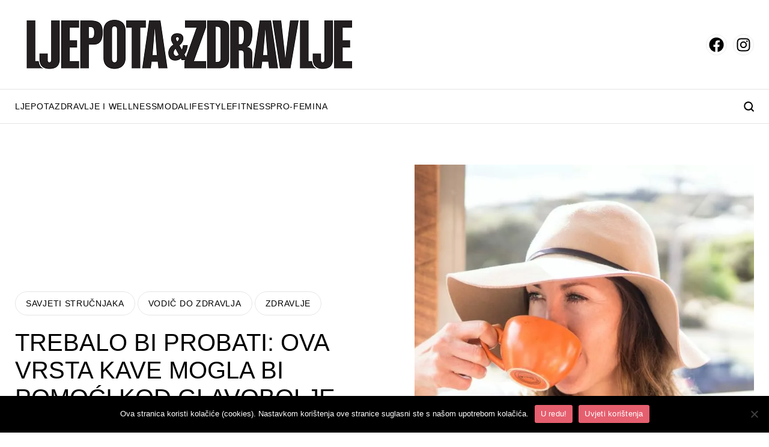

--- FILE ---
content_type: text/html; charset=utf-8
request_url: https://www.google.com/recaptcha/api2/aframe
body_size: 266
content:
<!DOCTYPE HTML><html><head><meta http-equiv="content-type" content="text/html; charset=UTF-8"></head><body><script nonce="OLi8wrHhTFTKvc8DgOEtPQ">/** Anti-fraud and anti-abuse applications only. See google.com/recaptcha */ try{var clients={'sodar':'https://pagead2.googlesyndication.com/pagead/sodar?'};window.addEventListener("message",function(a){try{if(a.source===window.parent){var b=JSON.parse(a.data);var c=clients[b['id']];if(c){var d=document.createElement('img');d.src=c+b['params']+'&rc='+(localStorage.getItem("rc::a")?sessionStorage.getItem("rc::b"):"");window.document.body.appendChild(d);sessionStorage.setItem("rc::e",parseInt(sessionStorage.getItem("rc::e")||0)+1);localStorage.setItem("rc::h",'1769422214399');}}}catch(b){}});window.parent.postMessage("_grecaptcha_ready", "*");}catch(b){}</script></body></html>